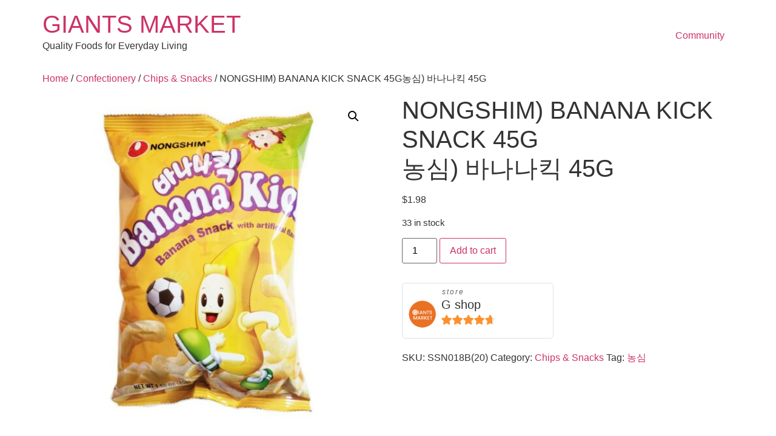

--- FILE ---
content_type: text/html; charset=UTF-8
request_url: https://giantsmarket.ca/product/nongshim-banana-kick-snack-45g/
body_size: 18985
content:
<!doctype html>
<html lang="en-CA">
<head>
	<meta charset="UTF-8">
	<meta name="viewport" content="width=device-width, initial-scale=1">
	<link rel="profile" href="https://gmpg.org/xfn/11">
	<title>NONGSHIM) BANANA KICK SNACK 45G농심) 바나나킥 45G &#8211; GIANTS MARKET</title>
<meta name='robots' content='max-image-preview:large' />

<!-- WordPress KBoard plugin 6.6 - https://www.cosmosfarm.com/products/kboard -->
<link rel="alternate" href="https://giantsmarket.ca/wp-content/plugins/kboard/rss.php" type="application/rss+xml" title="GIANTS MARKET &raquo; KBoard Integration feed">
<!-- WordPress KBoard plugin 6.6 - https://www.cosmosfarm.com/products/kboard -->

<link rel='dns-prefetch' href='//t1.daumcdn.net' />
<link rel="alternate" type="application/rss+xml" title="GIANTS MARKET &raquo; Feed" href="https://giantsmarket.ca/feed/" />
<link rel="alternate" type="application/rss+xml" title="GIANTS MARKET &raquo; Comments Feed" href="https://giantsmarket.ca/comments/feed/" />
<link rel="alternate" type="application/rss+xml" title="GIANTS MARKET &raquo; NONGSHIM) BANANA KICK SNACK 45G농심) 바나나킥 45G Comments Feed" href="https://giantsmarket.ca/product/nongshim-banana-kick-snack-45g/feed/" />
<link rel="alternate" title="oEmbed (JSON)" type="application/json+oembed" href="https://giantsmarket.ca/wp-json/oembed/1.0/embed?url=https%3A%2F%2Fgiantsmarket.ca%2Fproduct%2Fnongshim-banana-kick-snack-45g%2F" />
<link rel="alternate" title="oEmbed (XML)" type="text/xml+oembed" href="https://giantsmarket.ca/wp-json/oembed/1.0/embed?url=https%3A%2F%2Fgiantsmarket.ca%2Fproduct%2Fnongshim-banana-kick-snack-45g%2F&#038;format=xml" />
<style id='wp-img-auto-sizes-contain-inline-css'>
img:is([sizes=auto i],[sizes^="auto," i]){contain-intrinsic-size:3000px 1500px}
/*# sourceURL=wp-img-auto-sizes-contain-inline-css */
</style>
<link rel='stylesheet' id='sgr-css' href='https://giantsmarket.ca/wp-content/plugins/simple-google-recaptcha/sgr.css?ver=1757890113' media='all' />
<style id='wp-emoji-styles-inline-css'>

	img.wp-smiley, img.emoji {
		display: inline !important;
		border: none !important;
		box-shadow: none !important;
		height: 1em !important;
		width: 1em !important;
		margin: 0 0.07em !important;
		vertical-align: -0.1em !important;
		background: none !important;
		padding: 0 !important;
	}
/*# sourceURL=wp-emoji-styles-inline-css */
</style>
<style id='wp-block-library-inline-css'>
:root{--wp-block-synced-color:#7a00df;--wp-block-synced-color--rgb:122,0,223;--wp-bound-block-color:var(--wp-block-synced-color);--wp-editor-canvas-background:#ddd;--wp-admin-theme-color:#007cba;--wp-admin-theme-color--rgb:0,124,186;--wp-admin-theme-color-darker-10:#006ba1;--wp-admin-theme-color-darker-10--rgb:0,107,160.5;--wp-admin-theme-color-darker-20:#005a87;--wp-admin-theme-color-darker-20--rgb:0,90,135;--wp-admin-border-width-focus:2px}@media (min-resolution:192dpi){:root{--wp-admin-border-width-focus:1.5px}}.wp-element-button{cursor:pointer}:root .has-very-light-gray-background-color{background-color:#eee}:root .has-very-dark-gray-background-color{background-color:#313131}:root .has-very-light-gray-color{color:#eee}:root .has-very-dark-gray-color{color:#313131}:root .has-vivid-green-cyan-to-vivid-cyan-blue-gradient-background{background:linear-gradient(135deg,#00d084,#0693e3)}:root .has-purple-crush-gradient-background{background:linear-gradient(135deg,#34e2e4,#4721fb 50%,#ab1dfe)}:root .has-hazy-dawn-gradient-background{background:linear-gradient(135deg,#faaca8,#dad0ec)}:root .has-subdued-olive-gradient-background{background:linear-gradient(135deg,#fafae1,#67a671)}:root .has-atomic-cream-gradient-background{background:linear-gradient(135deg,#fdd79a,#004a59)}:root .has-nightshade-gradient-background{background:linear-gradient(135deg,#330968,#31cdcf)}:root .has-midnight-gradient-background{background:linear-gradient(135deg,#020381,#2874fc)}:root{--wp--preset--font-size--normal:16px;--wp--preset--font-size--huge:42px}.has-regular-font-size{font-size:1em}.has-larger-font-size{font-size:2.625em}.has-normal-font-size{font-size:var(--wp--preset--font-size--normal)}.has-huge-font-size{font-size:var(--wp--preset--font-size--huge)}.has-text-align-center{text-align:center}.has-text-align-left{text-align:left}.has-text-align-right{text-align:right}.has-fit-text{white-space:nowrap!important}#end-resizable-editor-section{display:none}.aligncenter{clear:both}.items-justified-left{justify-content:flex-start}.items-justified-center{justify-content:center}.items-justified-right{justify-content:flex-end}.items-justified-space-between{justify-content:space-between}.screen-reader-text{border:0;clip-path:inset(50%);height:1px;margin:-1px;overflow:hidden;padding:0;position:absolute;width:1px;word-wrap:normal!important}.screen-reader-text:focus{background-color:#ddd;clip-path:none;color:#444;display:block;font-size:1em;height:auto;left:5px;line-height:normal;padding:15px 23px 14px;text-decoration:none;top:5px;width:auto;z-index:100000}html :where(.has-border-color){border-style:solid}html :where([style*=border-top-color]){border-top-style:solid}html :where([style*=border-right-color]){border-right-style:solid}html :where([style*=border-bottom-color]){border-bottom-style:solid}html :where([style*=border-left-color]){border-left-style:solid}html :where([style*=border-width]){border-style:solid}html :where([style*=border-top-width]){border-top-style:solid}html :where([style*=border-right-width]){border-right-style:solid}html :where([style*=border-bottom-width]){border-bottom-style:solid}html :where([style*=border-left-width]){border-left-style:solid}html :where(img[class*=wp-image-]){height:auto;max-width:100%}:where(figure){margin:0 0 1em}html :where(.is-position-sticky){--wp-admin--admin-bar--position-offset:var(--wp-admin--admin-bar--height,0px)}@media screen and (max-width:600px){html :where(.is-position-sticky){--wp-admin--admin-bar--position-offset:0px}}

/*# sourceURL=wp-block-library-inline-css */
</style><style id='global-styles-inline-css'>
:root{--wp--preset--aspect-ratio--square: 1;--wp--preset--aspect-ratio--4-3: 4/3;--wp--preset--aspect-ratio--3-4: 3/4;--wp--preset--aspect-ratio--3-2: 3/2;--wp--preset--aspect-ratio--2-3: 2/3;--wp--preset--aspect-ratio--16-9: 16/9;--wp--preset--aspect-ratio--9-16: 9/16;--wp--preset--color--black: #000000;--wp--preset--color--cyan-bluish-gray: #abb8c3;--wp--preset--color--white: #ffffff;--wp--preset--color--pale-pink: #f78da7;--wp--preset--color--vivid-red: #cf2e2e;--wp--preset--color--luminous-vivid-orange: #ff6900;--wp--preset--color--luminous-vivid-amber: #fcb900;--wp--preset--color--light-green-cyan: #7bdcb5;--wp--preset--color--vivid-green-cyan: #00d084;--wp--preset--color--pale-cyan-blue: #8ed1fc;--wp--preset--color--vivid-cyan-blue: #0693e3;--wp--preset--color--vivid-purple: #9b51e0;--wp--preset--gradient--vivid-cyan-blue-to-vivid-purple: linear-gradient(135deg,rgb(6,147,227) 0%,rgb(155,81,224) 100%);--wp--preset--gradient--light-green-cyan-to-vivid-green-cyan: linear-gradient(135deg,rgb(122,220,180) 0%,rgb(0,208,130) 100%);--wp--preset--gradient--luminous-vivid-amber-to-luminous-vivid-orange: linear-gradient(135deg,rgb(252,185,0) 0%,rgb(255,105,0) 100%);--wp--preset--gradient--luminous-vivid-orange-to-vivid-red: linear-gradient(135deg,rgb(255,105,0) 0%,rgb(207,46,46) 100%);--wp--preset--gradient--very-light-gray-to-cyan-bluish-gray: linear-gradient(135deg,rgb(238,238,238) 0%,rgb(169,184,195) 100%);--wp--preset--gradient--cool-to-warm-spectrum: linear-gradient(135deg,rgb(74,234,220) 0%,rgb(151,120,209) 20%,rgb(207,42,186) 40%,rgb(238,44,130) 60%,rgb(251,105,98) 80%,rgb(254,248,76) 100%);--wp--preset--gradient--blush-light-purple: linear-gradient(135deg,rgb(255,206,236) 0%,rgb(152,150,240) 100%);--wp--preset--gradient--blush-bordeaux: linear-gradient(135deg,rgb(254,205,165) 0%,rgb(254,45,45) 50%,rgb(107,0,62) 100%);--wp--preset--gradient--luminous-dusk: linear-gradient(135deg,rgb(255,203,112) 0%,rgb(199,81,192) 50%,rgb(65,88,208) 100%);--wp--preset--gradient--pale-ocean: linear-gradient(135deg,rgb(255,245,203) 0%,rgb(182,227,212) 50%,rgb(51,167,181) 100%);--wp--preset--gradient--electric-grass: linear-gradient(135deg,rgb(202,248,128) 0%,rgb(113,206,126) 100%);--wp--preset--gradient--midnight: linear-gradient(135deg,rgb(2,3,129) 0%,rgb(40,116,252) 100%);--wp--preset--font-size--small: 13px;--wp--preset--font-size--medium: 20px;--wp--preset--font-size--large: 36px;--wp--preset--font-size--x-large: 42px;--wp--preset--spacing--20: 0.44rem;--wp--preset--spacing--30: 0.67rem;--wp--preset--spacing--40: 1rem;--wp--preset--spacing--50: 1.5rem;--wp--preset--spacing--60: 2.25rem;--wp--preset--spacing--70: 3.38rem;--wp--preset--spacing--80: 5.06rem;--wp--preset--shadow--natural: 6px 6px 9px rgba(0, 0, 0, 0.2);--wp--preset--shadow--deep: 12px 12px 50px rgba(0, 0, 0, 0.4);--wp--preset--shadow--sharp: 6px 6px 0px rgba(0, 0, 0, 0.2);--wp--preset--shadow--outlined: 6px 6px 0px -3px rgb(255, 255, 255), 6px 6px rgb(0, 0, 0);--wp--preset--shadow--crisp: 6px 6px 0px rgb(0, 0, 0);}:root { --wp--style--global--content-size: 800px;--wp--style--global--wide-size: 1200px; }:where(body) { margin: 0; }.wp-site-blocks > .alignleft { float: left; margin-right: 2em; }.wp-site-blocks > .alignright { float: right; margin-left: 2em; }.wp-site-blocks > .aligncenter { justify-content: center; margin-left: auto; margin-right: auto; }:where(.wp-site-blocks) > * { margin-block-start: 24px; margin-block-end: 0; }:where(.wp-site-blocks) > :first-child { margin-block-start: 0; }:where(.wp-site-blocks) > :last-child { margin-block-end: 0; }:root { --wp--style--block-gap: 24px; }:root :where(.is-layout-flow) > :first-child{margin-block-start: 0;}:root :where(.is-layout-flow) > :last-child{margin-block-end: 0;}:root :where(.is-layout-flow) > *{margin-block-start: 24px;margin-block-end: 0;}:root :where(.is-layout-constrained) > :first-child{margin-block-start: 0;}:root :where(.is-layout-constrained) > :last-child{margin-block-end: 0;}:root :where(.is-layout-constrained) > *{margin-block-start: 24px;margin-block-end: 0;}:root :where(.is-layout-flex){gap: 24px;}:root :where(.is-layout-grid){gap: 24px;}.is-layout-flow > .alignleft{float: left;margin-inline-start: 0;margin-inline-end: 2em;}.is-layout-flow > .alignright{float: right;margin-inline-start: 2em;margin-inline-end: 0;}.is-layout-flow > .aligncenter{margin-left: auto !important;margin-right: auto !important;}.is-layout-constrained > .alignleft{float: left;margin-inline-start: 0;margin-inline-end: 2em;}.is-layout-constrained > .alignright{float: right;margin-inline-start: 2em;margin-inline-end: 0;}.is-layout-constrained > .aligncenter{margin-left: auto !important;margin-right: auto !important;}.is-layout-constrained > :where(:not(.alignleft):not(.alignright):not(.alignfull)){max-width: var(--wp--style--global--content-size);margin-left: auto !important;margin-right: auto !important;}.is-layout-constrained > .alignwide{max-width: var(--wp--style--global--wide-size);}body .is-layout-flex{display: flex;}.is-layout-flex{flex-wrap: wrap;align-items: center;}.is-layout-flex > :is(*, div){margin: 0;}body .is-layout-grid{display: grid;}.is-layout-grid > :is(*, div){margin: 0;}body{padding-top: 0px;padding-right: 0px;padding-bottom: 0px;padding-left: 0px;}a:where(:not(.wp-element-button)){text-decoration: underline;}:root :where(.wp-element-button, .wp-block-button__link){background-color: #32373c;border-width: 0;color: #fff;font-family: inherit;font-size: inherit;font-style: inherit;font-weight: inherit;letter-spacing: inherit;line-height: inherit;padding-top: calc(0.667em + 2px);padding-right: calc(1.333em + 2px);padding-bottom: calc(0.667em + 2px);padding-left: calc(1.333em + 2px);text-decoration: none;text-transform: inherit;}.has-black-color{color: var(--wp--preset--color--black) !important;}.has-cyan-bluish-gray-color{color: var(--wp--preset--color--cyan-bluish-gray) !important;}.has-white-color{color: var(--wp--preset--color--white) !important;}.has-pale-pink-color{color: var(--wp--preset--color--pale-pink) !important;}.has-vivid-red-color{color: var(--wp--preset--color--vivid-red) !important;}.has-luminous-vivid-orange-color{color: var(--wp--preset--color--luminous-vivid-orange) !important;}.has-luminous-vivid-amber-color{color: var(--wp--preset--color--luminous-vivid-amber) !important;}.has-light-green-cyan-color{color: var(--wp--preset--color--light-green-cyan) !important;}.has-vivid-green-cyan-color{color: var(--wp--preset--color--vivid-green-cyan) !important;}.has-pale-cyan-blue-color{color: var(--wp--preset--color--pale-cyan-blue) !important;}.has-vivid-cyan-blue-color{color: var(--wp--preset--color--vivid-cyan-blue) !important;}.has-vivid-purple-color{color: var(--wp--preset--color--vivid-purple) !important;}.has-black-background-color{background-color: var(--wp--preset--color--black) !important;}.has-cyan-bluish-gray-background-color{background-color: var(--wp--preset--color--cyan-bluish-gray) !important;}.has-white-background-color{background-color: var(--wp--preset--color--white) !important;}.has-pale-pink-background-color{background-color: var(--wp--preset--color--pale-pink) !important;}.has-vivid-red-background-color{background-color: var(--wp--preset--color--vivid-red) !important;}.has-luminous-vivid-orange-background-color{background-color: var(--wp--preset--color--luminous-vivid-orange) !important;}.has-luminous-vivid-amber-background-color{background-color: var(--wp--preset--color--luminous-vivid-amber) !important;}.has-light-green-cyan-background-color{background-color: var(--wp--preset--color--light-green-cyan) !important;}.has-vivid-green-cyan-background-color{background-color: var(--wp--preset--color--vivid-green-cyan) !important;}.has-pale-cyan-blue-background-color{background-color: var(--wp--preset--color--pale-cyan-blue) !important;}.has-vivid-cyan-blue-background-color{background-color: var(--wp--preset--color--vivid-cyan-blue) !important;}.has-vivid-purple-background-color{background-color: var(--wp--preset--color--vivid-purple) !important;}.has-black-border-color{border-color: var(--wp--preset--color--black) !important;}.has-cyan-bluish-gray-border-color{border-color: var(--wp--preset--color--cyan-bluish-gray) !important;}.has-white-border-color{border-color: var(--wp--preset--color--white) !important;}.has-pale-pink-border-color{border-color: var(--wp--preset--color--pale-pink) !important;}.has-vivid-red-border-color{border-color: var(--wp--preset--color--vivid-red) !important;}.has-luminous-vivid-orange-border-color{border-color: var(--wp--preset--color--luminous-vivid-orange) !important;}.has-luminous-vivid-amber-border-color{border-color: var(--wp--preset--color--luminous-vivid-amber) !important;}.has-light-green-cyan-border-color{border-color: var(--wp--preset--color--light-green-cyan) !important;}.has-vivid-green-cyan-border-color{border-color: var(--wp--preset--color--vivid-green-cyan) !important;}.has-pale-cyan-blue-border-color{border-color: var(--wp--preset--color--pale-cyan-blue) !important;}.has-vivid-cyan-blue-border-color{border-color: var(--wp--preset--color--vivid-cyan-blue) !important;}.has-vivid-purple-border-color{border-color: var(--wp--preset--color--vivid-purple) !important;}.has-vivid-cyan-blue-to-vivid-purple-gradient-background{background: var(--wp--preset--gradient--vivid-cyan-blue-to-vivid-purple) !important;}.has-light-green-cyan-to-vivid-green-cyan-gradient-background{background: var(--wp--preset--gradient--light-green-cyan-to-vivid-green-cyan) !important;}.has-luminous-vivid-amber-to-luminous-vivid-orange-gradient-background{background: var(--wp--preset--gradient--luminous-vivid-amber-to-luminous-vivid-orange) !important;}.has-luminous-vivid-orange-to-vivid-red-gradient-background{background: var(--wp--preset--gradient--luminous-vivid-orange-to-vivid-red) !important;}.has-very-light-gray-to-cyan-bluish-gray-gradient-background{background: var(--wp--preset--gradient--very-light-gray-to-cyan-bluish-gray) !important;}.has-cool-to-warm-spectrum-gradient-background{background: var(--wp--preset--gradient--cool-to-warm-spectrum) !important;}.has-blush-light-purple-gradient-background{background: var(--wp--preset--gradient--blush-light-purple) !important;}.has-blush-bordeaux-gradient-background{background: var(--wp--preset--gradient--blush-bordeaux) !important;}.has-luminous-dusk-gradient-background{background: var(--wp--preset--gradient--luminous-dusk) !important;}.has-pale-ocean-gradient-background{background: var(--wp--preset--gradient--pale-ocean) !important;}.has-electric-grass-gradient-background{background: var(--wp--preset--gradient--electric-grass) !important;}.has-midnight-gradient-background{background: var(--wp--preset--gradient--midnight) !important;}.has-small-font-size{font-size: var(--wp--preset--font-size--small) !important;}.has-medium-font-size{font-size: var(--wp--preset--font-size--medium) !important;}.has-large-font-size{font-size: var(--wp--preset--font-size--large) !important;}.has-x-large-font-size{font-size: var(--wp--preset--font-size--x-large) !important;}
/*# sourceURL=global-styles-inline-css */
</style>

<link rel='stylesheet' id='cr-frontend-css-css' href='https://giantsmarket.ca/wp-content/plugins/customer-reviews-woocommerce/css/frontend.css?ver=5.96.0' media='all' />
<link rel='stylesheet' id='wapf-frontend-css-css' href='https://giantsmarket.ca/wp-content/plugins/advanced-product-fields-for-woocommerce/assets/css/frontend.min.css?ver=1.6.18' media='all' />
<link rel='stylesheet' id='wpcf7-stripe-css' href='https://giantsmarket.ca/wp-content/plugins/contact-form-7/modules/stripe/style.css?ver=6.1.4' media='all' />
<link rel='stylesheet' id='contact-form-7-css' href='https://giantsmarket.ca/wp-content/plugins/contact-form-7/includes/css/styles.css?ver=6.1.4' media='all' />
<link rel='stylesheet' id='wpa-css-css' href='https://giantsmarket.ca/wp-content/plugins/honeypot/includes/css/wpa.css?ver=2.3.04' media='all' />
<link rel='stylesheet' id='photoswipe-css' href='https://giantsmarket.ca/wp-content/plugins/woocommerce/assets/css/photoswipe/photoswipe.min.css?ver=10.4.3' media='all' />
<link rel='stylesheet' id='photoswipe-default-skin-css' href='https://giantsmarket.ca/wp-content/plugins/woocommerce/assets/css/photoswipe/default-skin/default-skin.min.css?ver=10.4.3' media='all' />
<link rel='stylesheet' id='woocommerce-layout-css' href='https://giantsmarket.ca/wp-content/plugins/woocommerce/assets/css/woocommerce-layout.css?ver=10.4.3' media='all' />
<link rel='stylesheet' id='woocommerce-smallscreen-css' href='https://giantsmarket.ca/wp-content/plugins/woocommerce/assets/css/woocommerce-smallscreen.css?ver=10.4.3' media='only screen and (max-width: 768px)' />
<link rel='stylesheet' id='woocommerce-general-css' href='https://giantsmarket.ca/wp-content/plugins/woocommerce/assets/css/woocommerce.css?ver=10.4.3' media='all' />
<style id='woocommerce-inline-inline-css'>
.woocommerce form .form-row .required { visibility: visible; }
/*# sourceURL=woocommerce-inline-inline-css */
</style>
<link rel='stylesheet' id='wt-smart-coupon-for-woo-css' href='https://giantsmarket.ca/wp-content/plugins/wt-smart-coupons-for-woocommerce/public/css/wt-smart-coupon-public.css?ver=2.2.6' media='all' />
<link rel='stylesheet' id='megamenu-css' href='https://giantsmarket.ca/wp-content/uploads/maxmegamenu/style.css?ver=41123d' media='all' />
<link rel='stylesheet' id='dashicons-css' href='https://giantsmarket.ca/wp-includes/css/dashicons.min.css?ver=6.9' media='all' />
<link rel='stylesheet' id='hello-elementor-css' href='https://giantsmarket.ca/wp-content/themes/hello-elementor/assets/css/reset.css?ver=3.4.5' media='all' />
<link rel='stylesheet' id='hello-elementor-theme-style-css' href='https://giantsmarket.ca/wp-content/themes/hello-elementor/assets/css/theme.css?ver=3.4.5' media='all' />
<link rel='stylesheet' id='hello-elementor-header-footer-css' href='https://giantsmarket.ca/wp-content/themes/hello-elementor/assets/css/header-footer.css?ver=3.4.5' media='all' />
<link rel='stylesheet' id='wp-members-css' href='https://giantsmarket.ca/wp-content/plugins/wp-members/assets/css/forms/generic-no-float.min.css?ver=3.5.5.1' media='all' />
<link rel='stylesheet' id='wcfm_core_css-css' href='https://giantsmarket.ca/wp-content/plugins/wc-frontend-manager/assets/css/min/wcfm-style-core.css?ver=6.7.24' media='all' />
<link rel='stylesheet' id='wcfmvm_custom_subscribe_button_css-css' href='https://giantsmarket.ca/wp-content/uploads/wcfm/wcfmvm-style-custom-subscribe-button-1649262844.css?ver=2.11.8' media='all' />
<link rel='stylesheet' id='jquery-ui-style-css' href='https://giantsmarket.ca/wp-content/plugins/woocommerce/assets/css/jquery-ui/jquery-ui.min.css?ver=10.4.3' media='all' />
<link rel='stylesheet' id='wcfm_fa_icon_css-css' href='https://giantsmarket.ca/wp-content/plugins/wc-frontend-manager/assets/fonts/font-awesome/css/wcfmicon.min.css?ver=6.7.24' media='all' />
<link rel='stylesheet' id='wcfmmp_product_css-css' href='https://giantsmarket.ca/wp-content/plugins/wc-multivendor-marketplace/assets/css/min/store/wcfmmp-style-product.css?ver=3.7.0' media='all' />
<link rel='stylesheet' id='kboard-comments-skin-default-css' href='https://giantsmarket.ca/wp-content/plugins/kboard-comments/skin/default/style.css?ver=5.5' media='all' />
<link rel='stylesheet' id='kboard-comments-skin-default_epharmacy-css' href='https://giantsmarket.ca/wp-content/plugins/kboard-comments/skin/default_epharmacy/style.css?ver=5.5' media='all' />
<link rel='stylesheet' id='kboard-editor-media-css' href='https://giantsmarket.ca/wp-content/plugins/kboard/template/css/editor_media.css?ver=6.6' media='all' />
<link rel='stylesheet' id='kboard-skin-default-css' href='https://giantsmarket.ca/wp-content/plugins/kboard/skin/default/style.css?ver=6.6' media='all' />
<link rel='stylesheet' id='kboard-skin-default_ephamarcy-css' href='https://giantsmarket.ca/wp-content/plugins/kboard/skin/default_ephamarcy/style.css?ver=6.6' media='all' />
<link rel='stylesheet' id='kboard-skin-default_ephamarcynewuser-css' href='https://giantsmarket.ca/wp-content/plugins/kboard/skin/default_ephamarcynewuser/style.css?ver=6.6' media='all' />
<link rel='stylesheet' id='kboard-skin-default_inQnA-css' href='https://giantsmarket.ca/wp-content/plugins/kboard/skin/default_inQnA/style.css?ver=6.6' media='all' />
<link rel='stylesheet' id='kboard-skin-default_qna-css' href='https://giantsmarket.ca/wp-content/plugins/kboard/skin/default_qna/style.css?ver=6.6' media='all' />
<link rel='stylesheet' id='kboard-skin-thumbnail_comunity-css' href='https://giantsmarket.ca/wp-content/plugins/kboard/skin/thumbnail_comunity/style.css?ver=6.6' media='all' />
<script id="sgr-js-extra">
var sgr = {"sgr_site_key":"6LcffvMhAAAAAOmuAGnZG3674VEKEnJJMdJ8BSbN"};
//# sourceURL=sgr-js-extra
</script>
<script src="https://giantsmarket.ca/wp-content/plugins/simple-google-recaptcha/sgr.js?ver=1757890113" id="sgr-js"></script>
<script src="https://giantsmarket.ca/wp-includes/js/jquery/jquery.min.js?ver=3.7.1" id="jquery-core-js"></script>
<script src="https://giantsmarket.ca/wp-includes/js/jquery/jquery-migrate.min.js?ver=3.4.1" id="jquery-migrate-js"></script>
<script src="https://giantsmarket.ca/wp-content/plugins/woocommerce/assets/js/jquery-blockui/jquery.blockUI.min.js?ver=2.7.0-wc.10.4.3" id="wc-jquery-blockui-js" defer data-wp-strategy="defer"></script>
<script id="wc-add-to-cart-js-extra">
var wc_add_to_cart_params = {"ajax_url":"/wp-admin/admin-ajax.php","wc_ajax_url":"/?wc-ajax=%%endpoint%%","i18n_view_cart":"View cart","cart_url":"https://giantsmarket.ca/cart/","is_cart":"","cart_redirect_after_add":"no"};
//# sourceURL=wc-add-to-cart-js-extra
</script>
<script src="https://giantsmarket.ca/wp-content/plugins/woocommerce/assets/js/frontend/add-to-cart.min.js?ver=10.4.3" id="wc-add-to-cart-js" defer data-wp-strategy="defer"></script>
<script src="https://giantsmarket.ca/wp-content/plugins/woocommerce/assets/js/zoom/jquery.zoom.min.js?ver=1.7.21-wc.10.4.3" id="wc-zoom-js" defer data-wp-strategy="defer"></script>
<script src="https://giantsmarket.ca/wp-content/plugins/woocommerce/assets/js/flexslider/jquery.flexslider.min.js?ver=2.7.2-wc.10.4.3" id="wc-flexslider-js" defer data-wp-strategy="defer"></script>
<script src="https://giantsmarket.ca/wp-content/plugins/woocommerce/assets/js/photoswipe/photoswipe.min.js?ver=4.1.1-wc.10.4.3" id="wc-photoswipe-js" defer data-wp-strategy="defer"></script>
<script src="https://giantsmarket.ca/wp-content/plugins/woocommerce/assets/js/photoswipe/photoswipe-ui-default.min.js?ver=4.1.1-wc.10.4.3" id="wc-photoswipe-ui-default-js" defer data-wp-strategy="defer"></script>
<script id="wc-single-product-js-extra">
var wc_single_product_params = {"i18n_required_rating_text":"Please select a rating","i18n_rating_options":["1 of 5 stars","2 of 5 stars","3 of 5 stars","4 of 5 stars","5 of 5 stars"],"i18n_product_gallery_trigger_text":"View full-screen image gallery","review_rating_required":"yes","flexslider":{"rtl":false,"animation":"slide","smoothHeight":true,"directionNav":false,"controlNav":"thumbnails","slideshow":false,"animationSpeed":500,"animationLoop":false,"allowOneSlide":false},"zoom_enabled":"1","zoom_options":[],"photoswipe_enabled":"1","photoswipe_options":{"shareEl":false,"closeOnScroll":false,"history":false,"hideAnimationDuration":0,"showAnimationDuration":0},"flexslider_enabled":"1"};
//# sourceURL=wc-single-product-js-extra
</script>
<script src="https://giantsmarket.ca/wp-content/plugins/woocommerce/assets/js/frontend/single-product.min.js?ver=10.4.3" id="wc-single-product-js" defer data-wp-strategy="defer"></script>
<script src="https://giantsmarket.ca/wp-content/plugins/woocommerce/assets/js/js-cookie/js.cookie.min.js?ver=2.1.4-wc.10.4.3" id="wc-js-cookie-js" defer data-wp-strategy="defer"></script>
<script id="woocommerce-js-extra">
var woocommerce_params = {"ajax_url":"/wp-admin/admin-ajax.php","wc_ajax_url":"/?wc-ajax=%%endpoint%%","i18n_password_show":"Show password","i18n_password_hide":"Hide password"};
//# sourceURL=woocommerce-js-extra
</script>
<script src="https://giantsmarket.ca/wp-content/plugins/woocommerce/assets/js/frontend/woocommerce.min.js?ver=10.4.3" id="woocommerce-js" defer data-wp-strategy="defer"></script>
<script id="wt-smart-coupon-for-woo-js-extra">
var WTSmartCouponOBJ = {"ajaxurl":"https://giantsmarket.ca/wp-admin/admin-ajax.php","wc_ajax_url":"https://giantsmarket.ca/?wc-ajax=","nonces":{"public":"1abaa4e16a","apply_coupon":"85cfa66844"},"labels":{"please_wait":"Please wait...","choose_variation":"Please choose a variation","error":"Error !!!"},"shipping_method":[],"payment_method":"","is_cart":""};
//# sourceURL=wt-smart-coupon-for-woo-js-extra
</script>
<script src="https://giantsmarket.ca/wp-content/plugins/wt-smart-coupons-for-woocommerce/public/js/wt-smart-coupon-public.js?ver=2.2.6" id="wt-smart-coupon-for-woo-js"></script>
<link rel="https://api.w.org/" href="https://giantsmarket.ca/wp-json/" /><link rel="alternate" title="JSON" type="application/json" href="https://giantsmarket.ca/wp-json/wp/v2/product/8779" /><link rel="EditURI" type="application/rsd+xml" title="RSD" href="https://giantsmarket.ca/xmlrpc.php?rsd" />
<meta name="generator" content="WordPress 6.9" />
<meta name="generator" content="WooCommerce 10.4.3" />
<link rel="canonical" href="https://giantsmarket.ca/product/nongshim-banana-kick-snack-45g/" />
<link rel='shortlink' href='https://giantsmarket.ca/?p=8779' />
	<noscript><style>.woocommerce-product-gallery{ opacity: 1 !important; }</style></noscript>
	<link rel="icon" href="https://giantsmarket.ca/wp-content/uploads/2024/01/cropped-KakaoTalk_20240119_095924509-32x32.png" sizes="32x32" />
<link rel="icon" href="https://giantsmarket.ca/wp-content/uploads/2024/01/cropped-KakaoTalk_20240119_095924509-192x192.png" sizes="192x192" />
<link rel="apple-touch-icon" href="https://giantsmarket.ca/wp-content/uploads/2024/01/cropped-KakaoTalk_20240119_095924509-180x180.png" />
<meta name="msapplication-TileImage" content="https://giantsmarket.ca/wp-content/uploads/2024/01/cropped-KakaoTalk_20240119_095924509-270x270.png" />
<link rel='stylesheet' id='wc-blocks-style-css' href='https://giantsmarket.ca/wp-content/plugins/woocommerce/assets/client/blocks/wc-blocks.css?ver=wc-10.4.3' media='all' />
<style type="text/css">#kboard-default-document .kboard-detail .detail-attr.detail-writer { display: none; }
#kboard-default-document .kboard-detail .detail-attr.detail-date { display: none; }
#kboard-default-document .kboard-detail .detail-attr.detail-view { display: none; }
#kboard-default-list .kboard-list table td.kboard-list-vote,
#kboard-default-list .kboard-list table td.kboard-list-view,
#kboard-default-list .kboard-list .kboard-mobile-contents .contents-separator.kboard-vote,
#kboard-default-list .kboard-list .kboard-mobile-contents .contents-separator.kboard-view,
#kboard-default-list .kboard-list .kboard-mobile-contents .contents-item.kboard-vote,
#kboard-default-list .kboard-list .kboard-mobile-contents .contents-item.kboard-view { display: none; }

.kboard-default-poweredby { display: none; }
.kboard-default-onlinemedicalservice-poweredby { display: none; }
.kboard-thumbnail-poweredby { display: none; }
.kboard-customer-poweredby { display: none; }

#kboard-thumbnail-list .kboard-list-vote { display: none; }

/* 버튼의 색상을 변경합니다. */
button.kboard-thumbnail-button-small,
a.kboard-thumbnail-button-small { color: white !important; background: #f16c20 !important; border-radius: 3px; }
/* 리스트 하단의 페이징 버튼의 색상을 변경합니다.*/
#kboard-thumbnail-list .kboard-pagination .kboard-pagination-pages li:hover a,
#kboard-thumbnail-list .kboard-pagination .kboard-pagination-pages li.active a { color: white !important; background: #f16c20 !important; border-radius: 3px; }

a.kboard-default-button-small, input.kboard-default-button-small, button.kboard-default-button-small { color: #6a6a6a !important; background: #f0f0f0 !important; border: 1px solid #cccccc; border-radius: 3px; }
#kboard-default-list .kboard-pagination .kboard-pagination-pages li:hover a, #kboard-default-list .kboard-pagination .kboard-pagination-pages li.active a { color: #6a6a6a; background-color: #f0f0f0; }

/* 공지사항 텍스트 색상 변경 */
#kboard-default-list .kboard-list-notice .kboard-list-title a { color: #0c1dc9 !important; }

/* zip code search field hide */
.kboard-row-postcode { display: none; }

/* kboard WP Search hide */
div.kboard-attr-search { display: none; }

/* kboard write - kboard-default-editor input */
#kboard-default-editor input[type=text] { width: 90%; }
#kboard-default-editor .kboard-attr-row .attr-name { width: 180px; }

/* sort select hide */
#kboard-default-list .kboard-list-header .kboard-sort select { display: none; }

/* list column width */
#kboard-default-list .kboard-list table td.kboard-list-detail { width: 15%; }
#kboard-default-list .kboard-list table td.kboard-list-status { width: 12%; }
#kboard-default-list .kboard-list table td.kboard-list-user { width: 15% !important; }
#kboard-default-list .kboard-list table td.kboard-list-date { width: 15%; }
#kboard-default-list .kboard-list table td.kboard-list-uid { width: 5%; }

/* comments sort select hide */
.kboard-comments-default .comments-sort select { display: none; }

/* list down - search form hide */
form#kboard-search-form-7 { display: none; }
form#kboard-search-form-8 { display: none; }</style><style type="text/css">/** Mega Menu CSS: fs **/</style>
</head>
<body class="wp-singular product-template-default single single-product postid-8779 wp-embed-responsive wp-theme-hello-elementor theme-hello-elementor woocommerce woocommerce-page woocommerce-no-js hello-elementor-default wcfm-theme-hello-elementor">


<a class="skip-link screen-reader-text" href="#content">Skip to content</a>


<header id="site-header" class="site-header">

	<div class="site-branding">
					<div class="site-title">
				<a href="https://giantsmarket.ca/" title="Home" rel="home">
					GIANTS MARKET				</a>
			</div>
						<p class="site-description">
				Quality Foods for Everyday Living			</p>
						</div>

			<nav class="site-navigation" aria-label="Main menu">
			<ul id="menu-top-bar" class="menu"><li id="menu-item-50256" class="menu-item menu-item-type-post_type menu-item-object-page menu-item-50256"><a href="https://giantsmarket.ca/community/">Community</a></li>
</ul>		</nav>
	</header>

	<div id="primary" class="content-area"><main id="main" class="site-main" role="main"><nav class="woocommerce-breadcrumb" aria-label="Breadcrumb"><a href="https://giantsmarket.ca">Home</a>&nbsp;&#47;&nbsp;<a href="https://giantsmarket.ca/product-category/confectionery/">Confectionery</a>&nbsp;&#47;&nbsp;<a href="https://giantsmarket.ca/product-category/confectionery/chips-snacks/">Chips &amp; Snacks</a>&nbsp;&#47;&nbsp;NONGSHIM) BANANA KICK SNACK 45G농심) 바나나킥 45G</nav>
					
			<div class="woocommerce-notices-wrapper"></div><div id="product-8779" class="product type-product post-8779 status-publish first instock product_cat-chips-snacks product_tag-645 has-post-thumbnail taxable shipping-taxable purchasable product-type-simple">

	<div class="woocommerce-product-gallery woocommerce-product-gallery--with-images woocommerce-product-gallery--columns-4 images" data-columns="4" style="opacity: 0; transition: opacity .25s ease-in-out;">
	<div class="woocommerce-product-gallery__wrapper">
		<div data-thumb="https://giantsmarket.ca/wp-content/uploads/2022/03/바나나킥-100x100.jpg" data-thumb-alt="NONGSHIM) BANANA KICK SNACK 45G&lt;br&gt;농심) 바나나킥 45G" data-thumb-srcset="https://giantsmarket.ca/wp-content/uploads/2022/03/바나나킥-100x100.jpg 100w, https://giantsmarket.ca/wp-content/uploads/2022/03/바나나킥-510x510.jpg 510w, https://giantsmarket.ca/wp-content/uploads/2022/03/바나나킥-400x400.jpg 400w, https://giantsmarket.ca/wp-content/uploads/2022/03/바나나킥-800x800.jpg 800w, https://giantsmarket.ca/wp-content/uploads/2022/03/바나나킥-280x280.jpg 280w, https://giantsmarket.ca/wp-content/uploads/2022/03/바나나킥-768x768.jpg 768w, https://giantsmarket.ca/wp-content/uploads/2022/03/바나나킥.jpg 1024w"  data-thumb-sizes="(max-width: 100px) 100vw, 100px" class="woocommerce-product-gallery__image"><a href="https://giantsmarket.ca/wp-content/uploads/2022/03/바나나킥.jpg"><img width="510" height="510" src="https://giantsmarket.ca/wp-content/uploads/2022/03/바나나킥-510x510.jpg" class="wp-post-image" alt="NONGSHIM) BANANA KICK SNACK 45G&lt;br&gt;농심) 바나나킥 45G" data-caption="" data-src="https://giantsmarket.ca/wp-content/uploads/2022/03/바나나킥.jpg" data-large_image="https://giantsmarket.ca/wp-content/uploads/2022/03/바나나킥.jpg" data-large_image_width="1024" data-large_image_height="1024" decoding="async" fetchpriority="high" srcset="https://giantsmarket.ca/wp-content/uploads/2022/03/바나나킥-510x510.jpg 510w, https://giantsmarket.ca/wp-content/uploads/2022/03/바나나킥-100x100.jpg 100w, https://giantsmarket.ca/wp-content/uploads/2022/03/바나나킥-400x400.jpg 400w, https://giantsmarket.ca/wp-content/uploads/2022/03/바나나킥-800x800.jpg 800w, https://giantsmarket.ca/wp-content/uploads/2022/03/바나나킥-280x280.jpg 280w, https://giantsmarket.ca/wp-content/uploads/2022/03/바나나킥-768x768.jpg 768w, https://giantsmarket.ca/wp-content/uploads/2022/03/바나나킥.jpg 1024w" sizes="(max-width: 510px) 100vw, 510px" /></a></div>	</div>
</div>

	<div class="summary entry-summary">
		<h1 class="product_title entry-title">NONGSHIM) BANANA KICK SNACK 45G<br>농심) 바나나킥 45G</h1><p class="price"><span class="woocommerce-Price-amount amount"><bdi><span class="woocommerce-Price-currencySymbol">&#36;</span>1.98</bdi></span></p>
<p class="stock in-stock">33 in stock</p>

	
	<form class="cart" action="https://giantsmarket.ca/product/nongshim-banana-kick-snack-45g/" method="post" enctype='multipart/form-data'>
		
		<div class="quantity">
		<label class="screen-reader-text" for="quantity_6970c18d4ed77">NONGSHIM) BANANA KICK SNACK 45G농심) 바나나킥 45G quantity</label>
	<input
		type="number"
				id="quantity_6970c18d4ed77"
		class="input-text qty text"
		name="quantity"
		value="1"
		aria-label="Product quantity"
				min="1"
					max="33"
							step="1"
			placeholder=""
			inputmode="numeric"
			autocomplete="off"
			/>
	</div>

		<button type="submit" name="add-to-cart" value="8779" class="single_add_to_cart_button button alt">Add to cart</button>

			</form>

	
<div class="product_meta">

	
<div class="wcfm-clearfix"></div>
<div class="wcfmmp_sold_by_container_advanced">
  
	
  <div class="wcfmmp_sold_by_label">
		Store		
			</div>
			
  <div class="wcfmmp_sold_by_container_left">
        	<img src="https://giantsmarket.ca/wp-content/uploads/2024/02/gshop-vendor-logo.png" />
      </div>
  <div class="wcfmmp_sold_by_container_right">
				
		<div class="wcfmmp_sold_by_wrapper">
			<div class="wcfmmp_sold_by_store"><a class="wcfm_dashboard_item_title" target="_blank" href="https://giantsmarket.ca/store/g-shop">G shop</a></div> 
		</div>
		
					<div style="" class="wcfmmp-store-rating" title="Rated 4.46 out of 5">
				<span style="width: 88.2%">
					<strong class="rating">4.46</strong> out of 5				</span>
							</div>
				
			</div>
	
		
</div>
<div class="wcfm-clearfix"></div>
	
		<span class="sku_wrapper">SKU: <span class="sku">SSN018B(20)</span></span>

	
	<span class="posted_in">Category: <a href="https://giantsmarket.ca/product-category/confectionery/chips-snacks/" rel="tag">Chips &amp; Snacks</a></span>
	<span class="tagged_as">Tag: <a href="https://giantsmarket.ca/product-tag/%eb%86%8d%ec%8b%ac/" rel="tag">농심</a></span>
	
</div>
	</div>

	
	<div class="woocommerce-tabs wc-tabs-wrapper">
		<ul class="tabs wc-tabs" role="tablist">
							<li role="presentation" class="description_tab" id="tab-title-description">
					<a href="#tab-description" role="tab" aria-controls="tab-description">
						Description					</a>
				</li>
							<li role="presentation" class="reviews_tab" id="tab-title-reviews">
					<a href="#tab-reviews" role="tab" aria-controls="tab-reviews">
						Reviews (0)					</a>
				</li>
							<li role="presentation" class="wcfm_policies_tab_tab" id="tab-title-wcfm_policies_tab">
					<a href="#tab-wcfm_policies_tab" role="tab" aria-controls="tab-wcfm_policies_tab">
						Store Policies					</a>
				</li>
					</ul>
					<div class="woocommerce-Tabs-panel woocommerce-Tabs-panel--description panel entry-content wc-tab" id="tab-description" role="tabpanel" aria-labelledby="tab-title-description">
				
	<h2>Description</h2>

<p>STORAGE : DRY</p>
<p>ORIGIN : KOREA</p>
<p>BRAND : NONGSHIM<br />
[block id=&#8221;recently-related-products&#8221;]</p>
			</div>
					<div class="woocommerce-Tabs-panel woocommerce-Tabs-panel--reviews panel entry-content wc-tab" id="tab-reviews" role="tabpanel" aria-labelledby="tab-title-reviews">
				<div id="reviews" class="woocommerce-Reviews">
	<div id="comments">
		<h2 class="woocommerce-Reviews-title">
			Reviews		</h2>

					<p class="woocommerce-noreviews">There are no reviews yet</p>
			</div>

			<p class="woocommerce-verification-required">Only logged in customers who have purchased this product may leave a review.</p>
	
	<div class="clear"></div>
</div>
			</div>
					<div class="woocommerce-Tabs-panel woocommerce-Tabs-panel--wcfm_policies_tab panel entry-content wc-tab" id="tab-wcfm_policies_tab" role="tabpanel" aria-labelledby="tab-title-wcfm_policies_tab">
						<div class="wcfm-product-policies">
		  		  
						  <div class="wcfm-shipping-policies">
					<h2 class="wcfm_policies_heading">Shipping Policy</h2>
					<div class="wcfm_policies_description" ><p>We ship your order the next day afternoon.<br></p><p>We deliver to the Greater Vancouver area every day from Monday to Saturday.</p><p>Items ordered on a statutory holiday will be delivered the next business day.</p></div>
			  </div>
						  <div class="wcfm-refund-policies">
					<h2 class="wcfm_policies_heading">Refund Policy</h2>
					<div class="wcfm_policies_description" ><h3>Overview</h3><p>Our refund and returns policy lasts within 24 hours. If within 24 hours have passed since your purchase, we can’t offer you a full refund or exchange.</p><p>If you want to return, please bring it back within 24 hours to our store at Langley.</p><p>The price and products may different between On- line market and Lotte Giants Market at Langley.</p><p>To be eligible for a return, your item must be unused and in the same condition that you received it. It must also be in the original packaging.</p><p>Several types of goods are exempt from being returned. Perishable goods such as food cannot be returned. We also do not accept products that are intimate or sanitary goods, hazardous materials, or flammable liquids or gases.</p><p>To complete your return, we require a receipt or proof of purchase.</p><p>Please do not send your purchase back to the manufacturer.</p><h2>Refunds</h2><p>Once your return is received and inspected, we will send you an email to notify you that we have received your returned item. We will also notify you of the approval or rejection of your refund.</p><p>If you are approved, then your refund will be processed, and a credit will automatically be applied to your credit card or original method of payment, within a certain amount of days.</p><p><b>Late or missing refunds</b></p><p>If you haven’t received a refund yet, first check your bank account again.</p><p>Then contact your credit card company, it may take some time before your refund is officially posted.</p><p>Next contact your bank. There is often some processing time before a refund is posted.</p><p>If you’ve done all of this and you still have not received your refund yet, please contact us at <a href="mailto:order.giantsmarket@gmail.com" data-mce-href="mailto:order.giantsmarket@gmail.com">order.giantsmarket@gmail.com</a>.</p><p><b>Sale items</b></p><p>Only regular priced items may be refunded. Sale items cannot be refunded.</p></div>
			  </div>
						  <div class="wcfm-cancellation-policies">
					<h2 class="wcfm_policies_heading">Cancellation / Return / Exchange Policy</h2>
					<div class="wcfm_policies_description" ><h2>Exchanges</h2><p>We only replace items if they are defective or damaged. If you need to exchange it for the same item, send us an email at <a href="mailto:order.giantsmarket@gmail.com" data-mce-href="mailto:order.giantsmarket@gmail.com">order.giantsmarket@gmail.com</a> and send your item to: Lotte Giants Market at Langley.</p><h2>Shipping returns</h2><p>To return your product, you should mail your product to: Lotte Giants Market at Langley.</p><p>You will be responsible for paying for your own shipping costs for returning your item. Shipping costs are non-refundable. If you receive a refund, the cost of return shipping will be deducted from your refund.</p><p>Depending on where you live, the time it may take for your exchanged product to reach you may vary.</p><p>If you are returning more expensive items, you may consider using a trackable shipping service or purchasing shipping insurance. We don’t guarantee that we will receive your returned item.</p><p>If you want to return, please bring it back within 2days to our store at Langley.</p><p>Exceptions : Fresh &amp; Frozen items</p></div>
			  </div>
						
					</div>
					</div>
		
			</div>


	<section class="related products">

					<h2>Related products</h2>
				<ul class="products columns-4">

			
					<li class="product type-product post-8263 status-publish first instock product_cat-instant product_tag-645 has-post-thumbnail purchasable product-type-simple">
	<a href="https://giantsmarket.ca/product/ns-neoguri-mild-ramen-120gx4/" class="woocommerce-LoopProduct-link woocommerce-loop-product__link"><img width="247" height="296" src="https://giantsmarket.ca/wp-content/uploads/2022/03/NS-NEOGURI-MILD-RAMEN-120GX4-247x296.jpg" class="attachment-woocommerce_thumbnail size-woocommerce_thumbnail" alt="NS) NEOGURI, MILD RAMEN 120GX4&lt;Br&gt;농심) 너구리 순한맛 멀티 120GX4" decoding="async" loading="lazy" /><h2 class="woocommerce-loop-product__title">NS) NEOGURI, MILD RAMEN 120GX4<Br>농심) 너구리 순한맛 멀티 120GX4</h2>
	<span class="price"><span class="woocommerce-Price-amount amount"><bdi><span class="woocommerce-Price-currencySymbol">&#36;</span>7.98</bdi></span></span>
</a><a href="/product/nongshim-banana-kick-snack-45g/?add-to-cart=8263" aria-describedby="woocommerce_loop_add_to_cart_link_describedby_8263" data-quantity="1" class="button product_type_simple add_to_cart_button ajax_add_to_cart" data-product_id="8263" data-product_sku="NRN317(120G/8)" aria-label="Add to cart: &ldquo;NS) NEOGURI, MILD RAMEN 120GX4농심) 너구리 순한맛 멀티 120GX4&rdquo;" rel="nofollow" data-success_message="&ldquo;NS) NEOGURI, MILD RAMEN 120GX4&lt;Br&gt;농심) 너구리 순한맛 멀티 120GX4&rdquo; has been added to your cart" role="button">Add to cart</a>	<span id="woocommerce_loop_add_to_cart_link_describedby_8263" class="screen-reader-text">
			</span>
<div class="wcfmmp_sold_by_container"><div class="wcfm-clearfix"></div><div class="wcfmmp_sold_by_wrapper"><span class="wcfmmp_sold_by_label">Store:&nbsp;</span><img class="wcfmmp_sold_by_logo" src="https://giantsmarket.ca/wp-content/uploads/2024/02/gshop-vendor-logo.png" />&nbsp;<a class="wcfm_dashboard_item_title" target="_blank" href="https://giantsmarket.ca/store/g-shop">G shop</a></div><div class="wcfm-clearfix"></div>			<div style="" class="wcfmmp-store-rating" title="Rated 4.46 out of 5">
				<span style="width: 88.2%">
					<strong class="rating">4.46</strong> out of 5				</span>
							</div>
		<div class="wcfm-clearfix"></div><div class="wcfm-clearfix"></div></div></li>

			
					<li class="product type-product post-8276 status-publish instock product_cat-instant product_tag-645 has-post-thumbnail purchasable product-type-simple">
	<a href="https://giantsmarket.ca/product/ns-shin-ramen-black-4pk/" class="woocommerce-LoopProduct-link woocommerce-loop-product__link"><img width="247" height="296" src="https://giantsmarket.ca/wp-content/uploads/2022/03/신라면블랙-300x300-1-247x296.jpg" class="attachment-woocommerce_thumbnail size-woocommerce_thumbnail" alt="NS) SHIN RAMEN BLACK 4PK&lt;BR&gt;농심) 신라면블랙 멀티 4개입" decoding="async" loading="lazy" /><h2 class="woocommerce-loop-product__title">NS) SHIN RAMEN BLACK 4PK<BR>농심) 신라면블랙 멀티 4개입</h2>
	<span class="price"><span class="woocommerce-Price-amount amount"><bdi><span class="woocommerce-Price-currencySymbol">&#36;</span>12.98</bdi></span></span>
</a><a href="/product/nongshim-banana-kick-snack-45g/?add-to-cart=8276" aria-describedby="woocommerce_loop_add_to_cart_link_describedby_8276" data-quantity="1" class="button product_type_simple add_to_cart_button ajax_add_to_cart" data-product_id="8276" data-product_sku="NRN025A(4)" aria-label="Add to cart: &ldquo;NS) SHIN RAMEN BLACK 4PK농심) 신라면블랙 멀티 4개입&rdquo;" rel="nofollow" data-success_message="&ldquo;NS) SHIN RAMEN BLACK 4PK&lt;BR&gt;농심) 신라면블랙 멀티 4개입&rdquo; has been added to your cart" role="button">Add to cart</a>	<span id="woocommerce_loop_add_to_cart_link_describedby_8276" class="screen-reader-text">
			</span>
<div class="wcfmmp_sold_by_container"><div class="wcfm-clearfix"></div><div class="wcfmmp_sold_by_wrapper"><span class="wcfmmp_sold_by_label">Store:&nbsp;</span><img class="wcfmmp_sold_by_logo" src="https://giantsmarket.ca/wp-content/uploads/2024/02/gshop-vendor-logo.png" />&nbsp;<a class="wcfm_dashboard_item_title" target="_blank" href="https://giantsmarket.ca/store/g-shop">G shop</a></div><div class="wcfm-clearfix"></div>			<div style="" class="wcfmmp-store-rating" title="Rated 4.46 out of 5">
				<span style="width: 88.2%">
					<strong class="rating">4.46</strong> out of 5				</span>
							</div>
		<div class="wcfm-clearfix"></div><div class="wcfm-clearfix"></div></div></li>

			
					<li class="product type-product post-8783 status-publish instock product_cat-chips-snacks product_tag-645 has-post-thumbnail taxable shipping-taxable purchasable product-type-simple">
	<a href="https://giantsmarket.ca/product/shrimp-chip-45g/" class="woocommerce-LoopProduct-link woocommerce-loop-product__link"><img width="247" height="296" src="https://giantsmarket.ca/wp-content/uploads/2022/03/알새우칩45G-247x296.jpg" class="attachment-woocommerce_thumbnail size-woocommerce_thumbnail" alt="SHRIMP CHIP 45G&lt;br&gt;농심) 알새우칩 45G" decoding="async" loading="lazy" /><h2 class="woocommerce-loop-product__title">SHRIMP CHIP 45G<br>농심) 알새우칩 45G</h2>
	<span class="price"><span class="woocommerce-Price-amount amount"><bdi><span class="woocommerce-Price-currencySymbol">&#36;</span>1.98</bdi></span></span>
</a><a href="/product/nongshim-banana-kick-snack-45g/?add-to-cart=8783" aria-describedby="woocommerce_loop_add_to_cart_link_describedby_8783" data-quantity="1" class="button product_type_simple add_to_cart_button ajax_add_to_cart" data-product_id="8783" data-product_sku="SSN024A(45G/20)" aria-label="Add to cart: &ldquo;SHRIMP CHIP 45G농심) 알새우칩 45G&rdquo;" rel="nofollow" data-success_message="&ldquo;SHRIMP CHIP 45G&lt;br&gt;농심) 알새우칩 45G&rdquo; has been added to your cart" role="button">Add to cart</a>	<span id="woocommerce_loop_add_to_cart_link_describedby_8783" class="screen-reader-text">
			</span>
<div class="wcfmmp_sold_by_container"><div class="wcfm-clearfix"></div><div class="wcfmmp_sold_by_wrapper"><span class="wcfmmp_sold_by_label">Store:&nbsp;</span><img class="wcfmmp_sold_by_logo" src="https://giantsmarket.ca/wp-content/uploads/2024/02/gshop-vendor-logo.png" />&nbsp;<a class="wcfm_dashboard_item_title" target="_blank" href="https://giantsmarket.ca/store/g-shop">G shop</a></div><div class="wcfm-clearfix"></div>			<div style="" class="wcfmmp-store-rating" title="Rated 4.46 out of 5">
				<span style="width: 88.2%">
					<strong class="rating">4.46</strong> out of 5				</span>
							</div>
		<div class="wcfm-clearfix"></div><div class="wcfm-clearfix"></div></div></li>

			
					<li class="product type-product post-8778 status-publish last instock product_cat-chips-snacks product_tag-645 has-post-thumbnail taxable shipping-taxable purchasable product-type-simple">
	<a href="https://giantsmarket.ca/product/nongshim-shrimp-snack-hots-75g/" class="woocommerce-LoopProduct-link woocommerce-loop-product__link"><img width="247" height="296" src="https://giantsmarket.ca/wp-content/uploads/2022/03/매운새우깡-247x296.jpg" class="attachment-woocommerce_thumbnail size-woocommerce_thumbnail" alt="NONGSHIM SHRIMP SNACK HOT(S) 75G&lt;br&gt;농심) 매운 새우깡 75G" decoding="async" loading="lazy" /><h2 class="woocommerce-loop-product__title">NONGSHIM SHRIMP SNACK HOT(S) 75G<br>농심) 매운 새우깡 75G</h2>
	<span class="price"><span class="woocommerce-Price-amount amount"><bdi><span class="woocommerce-Price-currencySymbol">&#36;</span>1.88</bdi></span></span>
</a><a href="/product/nongshim-banana-kick-snack-45g/?add-to-cart=8778" aria-describedby="woocommerce_loop_add_to_cart_link_describedby_8778" data-quantity="1" class="button product_type_simple add_to_cart_button ajax_add_to_cart" data-product_id="8778" data-product_sku="SSN016B(20)" aria-label="Add to cart: &ldquo;NONGSHIM SHRIMP SNACK HOT(S) 75G농심) 매운 새우깡 75G&rdquo;" rel="nofollow" data-success_message="&ldquo;NONGSHIM SHRIMP SNACK HOT(S) 75G&lt;br&gt;농심) 매운 새우깡 75G&rdquo; has been added to your cart" role="button">Add to cart</a>	<span id="woocommerce_loop_add_to_cart_link_describedby_8778" class="screen-reader-text">
			</span>
<div class="wcfmmp_sold_by_container"><div class="wcfm-clearfix"></div><div class="wcfmmp_sold_by_wrapper"><span class="wcfmmp_sold_by_label">Store:&nbsp;</span><img class="wcfmmp_sold_by_logo" src="https://giantsmarket.ca/wp-content/uploads/2024/02/gshop-vendor-logo.png" />&nbsp;<a class="wcfm_dashboard_item_title" target="_blank" href="https://giantsmarket.ca/store/g-shop">G shop</a></div><div class="wcfm-clearfix"></div>			<div style="" class="wcfmmp-store-rating" title="Rated 4.46 out of 5">
				<span style="width: 88.2%">
					<strong class="rating">4.46</strong> out of 5				</span>
							</div>
		<div class="wcfm-clearfix"></div><div class="wcfm-clearfix"></div></div></li>

			
		</ul>

	</section>
	</div>


		
	</main></div>
	
<footer id="site-footer" class="site-footer">
			<nav class="site-navigation" aria-label="Footer menu">
			<ul id="menu-side-by-categories-main" class="menu"><li id="menu-item-48579" class="menu-item menu-item-type-post_type menu-item-object-page menu-item-48579"><a href="https://giantsmarket.ca/7days-market/">365 Sale</a></li>
<li id="menu-item-48568" class="menu-item menu-item-type-post_type menu-item-object-page menu-item-48568"><a href="https://giantsmarket.ca/frequently-bought/">Frequently Bought</a></li>
<li id="menu-item-68389" class="menu-item menu-item-type-post_type menu-item-object-page menu-item-68389"><a href="https://giantsmarket.ca/k-beauty/">k-beauty</a></li>
<li id="menu-item-48577" class="menu-item menu-item-type-post_type menu-item-object-page menu-item-48577"><a href="https://giantsmarket.ca/top-k_food/">K foods</a></li>
<li id="menu-item-73072" class="menu-item menu-item-type-post_type menu-item-object-page menu-item-73072"><a href="https://giantsmarket.ca/wholesale-club/">Wholesale Club</a></li>
<li id="menu-item-62853" class="menu-item menu-item-type-post_type menu-item-object-page menu-item-has-children menu-item-62853"><a href="https://giantsmarket.ca/community/">Community</a>
<ul class="sub-menu">
	<li id="menu-item-71280" class="menu-item menu-item-type-post_type menu-item-object-page menu-item-71280"><a href="https://giantsmarket.ca/community/">Community</a></li>
	<li id="menu-item-74482" class="menu-item menu-item-type-post_type menu-item-object-page menu-item-74482"><a href="https://giantsmarket.ca/events/">Events</a></li>
	<li id="menu-item-48884" class="menu-item menu-item-type-post_type menu-item-object-page menu-item-48884"><a href="https://giantsmarket.ca/qna/">QnA</a></li>
</ul>
</li>
</ul>		</nav>
	</footer>

<script type="speculationrules">
{"prefetch":[{"source":"document","where":{"and":[{"href_matches":"/*"},{"not":{"href_matches":["/wp-*.php","/wp-admin/*","/wp-content/uploads/*","/wp-content/*","/wp-content/plugins/*","/wp-content/themes/hello-elementor/*","/*\\?(.+)"]}},{"not":{"selector_matches":"a[rel~=\"nofollow\"]"}},{"not":{"selector_matches":".no-prefetch, .no-prefetch a"}}]},"eagerness":"conservative"}]}
</script>
<script type="application/ld+json">{"@context":"https://schema.org/","@graph":[{"@context":"https://schema.org/","@type":"BreadcrumbList","itemListElement":[{"@type":"ListItem","position":1,"item":{"name":"Home","@id":"https://giantsmarket.ca"}},{"@type":"ListItem","position":2,"item":{"name":"Confectionery","@id":"https://giantsmarket.ca/product-category/confectionery/"}},{"@type":"ListItem","position":3,"item":{"name":"Chips &amp;amp; Snacks","@id":"https://giantsmarket.ca/product-category/confectionery/chips-snacks/"}},{"@type":"ListItem","position":4,"item":{"name":"NONGSHIM) BANANA KICK SNACK 45G\ub18d\uc2ec) \ubc14\ub098\ub098\ud0a5 45G","@id":"https://giantsmarket.ca/product/nongshim-banana-kick-snack-45g/"}}]},{"@context":"https://schema.org/","@type":"Product","@id":"https://giantsmarket.ca/product/nongshim-banana-kick-snack-45g/#product","name":"NONGSHIM) BANANA KICK SNACK 45G\u003Cbr\u003E\ub18d\uc2ec) \ubc14\ub098\ub098\ud0a5 45G","url":"https://giantsmarket.ca/product/nongshim-banana-kick-snack-45g/","description":"STORAGE : DRY\r\n\r\nORIGIN : KOREA\r\n\r\nBRAND : NONGSHIM\r\n[block id=\"recently-related-products\"]","image":"https://giantsmarket.ca/wp-content/uploads/2022/03/\ubc14\ub098\ub098\ud0a5.jpg","sku":"SSN018B(20)","offers":[{"@type":"Offer","priceSpecification":[{"@type":"UnitPriceSpecification","price":"1.98","priceCurrency":"CAD","valueAddedTaxIncluded":false,"validThrough":"2027-12-31"}],"priceValidUntil":"2027-12-31","availability":"https://schema.org/InStock","url":"https://giantsmarket.ca/product/nongshim-banana-kick-snack-45g/","seller":{"@type":"Organization","name":"GIANTS MARKET","url":"https://giantsmarket.ca"}}]}]}</script>
<div id="photoswipe-fullscreen-dialog" class="pswp" tabindex="-1" role="dialog" aria-modal="true" aria-hidden="true" aria-label="Full screen image">
	<div class="pswp__bg"></div>
	<div class="pswp__scroll-wrap">
		<div class="pswp__container">
			<div class="pswp__item"></div>
			<div class="pswp__item"></div>
			<div class="pswp__item"></div>
		</div>
		<div class="pswp__ui pswp__ui--hidden">
			<div class="pswp__top-bar">
				<div class="pswp__counter"></div>
				<button class="pswp__button pswp__button--zoom" aria-label="Zoom in/out"></button>
				<button class="pswp__button pswp__button--fs" aria-label="Toggle fullscreen"></button>
				<button class="pswp__button pswp__button--share" aria-label="Share"></button>
				<button class="pswp__button pswp__button--close" aria-label="Close (Esc)"></button>
				<div class="pswp__preloader">
					<div class="pswp__preloader__icn">
						<div class="pswp__preloader__cut">
							<div class="pswp__preloader__donut"></div>
						</div>
					</div>
				</div>
			</div>
			<div class="pswp__share-modal pswp__share-modal--hidden pswp__single-tap">
				<div class="pswp__share-tooltip"></div>
			</div>
			<button class="pswp__button pswp__button--arrow--left" aria-label="Previous (arrow left)"></button>
			<button class="pswp__button pswp__button--arrow--right" aria-label="Next (arrow right)"></button>
			<div class="pswp__caption">
				<div class="pswp__caption__center"></div>
			</div>
		</div>
	</div>
</div>
	<script>
		(function () {
			var c = document.body.className;
			c = c.replace(/woocommerce-no-js/, 'woocommerce-js');
			document.body.className = c;
		})();
	</script>
	<script id="cr-frontend-js-js-extra">
var cr_ajax_object = {"ajax_url":"https://giantsmarket.ca/wp-admin/admin-ajax.php"};
var cr_ajax_object = {"ajax_url":"https://giantsmarket.ca/wp-admin/admin-ajax.php","ivole_recaptcha":"0","disable_lightbox":"0","cr_upload_initial":"Upload up to 5 images or videos","cr_upload_error_file_type":"Error: accepted file types are PNG, JPG, JPEG, GIF, MP4, MPEG, OGG, WEBM, MOV, AVI","cr_upload_error_too_many":"Error: You tried to upload too many files. The maximum number of files that can be uploaded is 5.","cr_upload_error_file_size":"The file cannot be uploaded because its size exceeds the limit of 25 MB","cr_images_upload_limit":"5","cr_images_upload_max_size":"26214400","rating_filter":"ivrating","reviews_tab":"#tab-reviews"};
//# sourceURL=cr-frontend-js-js-extra
</script>
<script src="https://giantsmarket.ca/wp-content/plugins/customer-reviews-woocommerce/js/frontend.js?ver=5.96.0" id="cr-frontend-js-js"></script>
<script src="https://giantsmarket.ca/wp-content/plugins/customer-reviews-woocommerce/js/colcade.js?ver=5.96.0" id="cr-colcade-js"></script>
<script id="wapf-frontend-js-js-extra">
var wapf_config = {"page_type":"product","display_options":{"format":"%1$s%2$s","symbol":"&#36;","decimals":2,"decimal":".","thousand":",","trimzero":false}};
//# sourceURL=wapf-frontend-js-js-extra
</script>
<script src="https://giantsmarket.ca/wp-content/plugins/advanced-product-fields-for-woocommerce/assets/js/frontend.min.js?ver=1.6.18" id="wapf-frontend-js-js"></script>
<script src="https://giantsmarket.ca/wp-includes/js/dist/hooks.min.js?ver=dd5603f07f9220ed27f1" id="wp-hooks-js"></script>
<script src="https://giantsmarket.ca/wp-includes/js/dist/i18n.min.js?ver=c26c3dc7bed366793375" id="wp-i18n-js"></script>
<script id="wp-i18n-js-after">
wp.i18n.setLocaleData( { 'text direction\u0004ltr': [ 'ltr' ] } );
//# sourceURL=wp-i18n-js-after
</script>
<script src="https://giantsmarket.ca/wp-content/plugins/contact-form-7/includes/swv/js/index.js?ver=6.1.4" id="swv-js"></script>
<script id="contact-form-7-js-before">
var wpcf7 = {
    "api": {
        "root": "https:\/\/giantsmarket.ca\/wp-json\/",
        "namespace": "contact-form-7\/v1"
    }
};
//# sourceURL=contact-form-7-js-before
</script>
<script src="https://giantsmarket.ca/wp-content/plugins/contact-form-7/includes/js/index.js?ver=6.1.4" id="contact-form-7-js"></script>
<script src="https://giantsmarket.ca/wp-includes/js/dist/vendor/wp-polyfill.min.js?ver=3.15.0" id="wp-polyfill-js"></script>
<script src="https://js.stripe.com/v3/" id="stripe-js"></script>
<script id="wpcf7-stripe-js-before">
var wpcf7_stripe = {
    "publishable_key": "pk_live_51Heq70EBswlolDoOs8dd36IvUZAUUWmG7lDaISvWuJ3Ah2vmFqWYkeYbgWpHNEeTBaSIxfOjoyrIrvjwAnxNhJRK00axG3b3vi"
};
//# sourceURL=wpcf7-stripe-js-before
</script>
<script src="https://giantsmarket.ca/wp-content/plugins/contact-form-7/modules/stripe/index.js?ver=6.1.4" id="wpcf7-stripe-js"></script>
<script src="https://giantsmarket.ca/wp-content/plugins/honeypot/includes/js/wpa.js?ver=2.3.04" id="wpascript-js"></script>
<script id="wpascript-js-after">
wpa_field_info = {"wpa_field_name":"ysiwmv3935","wpa_field_value":297850,"wpa_add_test":"no"}
//# sourceURL=wpascript-js-after
</script>
<script src="https://giantsmarket.ca/wp-content/plugins/woocommerce/assets/js/sourcebuster/sourcebuster.min.js?ver=10.4.3" id="sourcebuster-js-js"></script>
<script id="wc-order-attribution-js-extra">
var wc_order_attribution = {"params":{"lifetime":1.0e-5,"session":30,"base64":false,"ajaxurl":"https://giantsmarket.ca/wp-admin/admin-ajax.php","prefix":"wc_order_attribution_","allowTracking":true},"fields":{"source_type":"current.typ","referrer":"current_add.rf","utm_campaign":"current.cmp","utm_source":"current.src","utm_medium":"current.mdm","utm_content":"current.cnt","utm_id":"current.id","utm_term":"current.trm","utm_source_platform":"current.plt","utm_creative_format":"current.fmt","utm_marketing_tactic":"current.tct","session_entry":"current_add.ep","session_start_time":"current_add.fd","session_pages":"session.pgs","session_count":"udata.vst","user_agent":"udata.uag"}};
//# sourceURL=wc-order-attribution-js-extra
</script>
<script src="https://giantsmarket.ca/wp-content/plugins/woocommerce/assets/js/frontend/order-attribution.min.js?ver=10.4.3" id="wc-order-attribution-js"></script>
<script src="https://giantsmarket.ca/wp-content/plugins/wc-frontend-manager/includes/libs/jquery-blockui/jquery.blockUI.min.js?ver=6.7.24" id="jquery-blockui_js-js"></script>
<script src="https://giantsmarket.ca/wp-includes/js/jquery/ui/core.min.js?ver=1.13.3" id="jquery-ui-core-js"></script>
<script id="jquery-ui-datepicker-js-extra">
var wcfm_datepicker_params = {"closeText":"Done","currentText":"Today","monthNames":["January","February","March","April","May","June","July","August","September","October","November","December"],"monthNamesShort":["Jan","Feb","Mar","Apr","May","Jun","Jul","Aug","Sep","Oct","Nov","Dec"],"monthStatus":"Show a different month","dayNames":["Sunday","Monday","Tuesday","Wednesday","Thursday","Friday","Saturday"],"dayNamesShort":["Sun","Mon","Tue","Wed","Thu","Fri","Sat"],"dayNamesMin":["S","M","T","W","T","F","S"],"dateFormat":"yy-mm-dd","firstDay":"0","isRTL":""};
//# sourceURL=jquery-ui-datepicker-js-extra
</script>
<script src="https://giantsmarket.ca/wp-includes/js/jquery/ui/datepicker.min.js?ver=1.13.3" id="jquery-ui-datepicker-js"></script>
<script id="jquery-ui-datepicker-js-after">
jQuery(function(jQuery){jQuery.datepicker.setDefaults({"closeText":"Close","currentText":"Today","monthNames":["January","February","March","April","May","June","July","August","September","October","November","December"],"monthNamesShort":["Jan","Feb","Mar","Apr","May","Jun","Jul","Aug","Sep","Oct","Nov","Dec"],"nextText":"Next","prevText":"Previous","dayNames":["Sunday","Monday","Tuesday","Wednesday","Thursday","Friday","Saturday"],"dayNamesShort":["Sun","Mon","Tue","Wed","Thu","Fri","Sat"],"dayNamesMin":["S","M","T","W","T","F","S"],"dateFormat":"d MM yy","firstDay":0,"isRTL":false});});
//# sourceURL=jquery-ui-datepicker-js-after
</script>
<script id="wcfm_core_js-js-extra">
var wcfm_notification_sound = {"file":"https://giantsmarket.ca/wp-content/plugins/wc-frontend-manager/assets/sounds/notification.mp3"};
var wcfm_core_dashboard_messages = {"product_approve_confirm":"Are you sure and want to approve / publish this 'Product'?","product_reject_confirm":"Are you sure and want to reject this 'Product'?\nReason:","product_archive_confirm":"Are you sure and want to archive this 'Product'?","multiblock_delete_confirm":"Are you sure and want to delete this 'Block'?\nYou can't undo this action ...","article_delete_confirm":"Are you sure and want to delete this 'Article'?\nYou can't undo this action ...","product_delete_confirm":"Are you sure and want to delete this 'Product'?\nYou can't undo this action ...","message_delete_confirm":"Are you sure and want to delete this 'Message'?\nYou can't undo this action ...","order_delete_confirm":"Are you sure and want to delete this 'Order'?\nYou can't undo this action ...","enquiry_delete_confirm":"Are you sure and want to delete this 'Enquiry'?\nYou can't undo this action ...","support_delete_confirm":"Are you sure and want to delete this 'Support Ticket'?\nYou can't undo this action ...","follower_delete_confirm":"Are you sure and want to delete this 'Follower'?\nYou can't undo this action ...","following_delete_confirm":"Are you sure and want to delete this 'Following'?\nYou can't undo this action ...","resource_delete_confirm":"Are you sure and want to delete this 'Resource'?\nYou can't undo this action ...","auction_bid_delete_confirm":"Are you sure and want to delete this 'Bid'?\nYou can't undo this action ...","order_mark_complete_confirm":"Are you sure and want to 'Mark as Complete' this Order?","booking_mark_complete_confirm":"Are you sure and want to 'Mark as Confirmed' this Booking?","booking_mark_decline_confirm":"Are you sure and want to 'Mark as Declined' this Booking?","appointment_mark_complete_confirm":"Are you sure and want to 'Mark as Complete' this Appointment?","add_new":"Add New","select_all":"Select all","select_none":"Select none","any_attribute":"Any","add_attribute_term":"Enter a name for the new attribute term:","wcfmu_upgrade_notice":"Please upgrade your WC Frontend Manager to Ultimate version and avail this feature.","pdf_invoice_upgrade_notice":"Install WC Frontend Manager Ultimate and WooCommerce PDF Invoices & Packing Slips to avail this feature.","wcfm_bulk_action_no_option":"Please select some element first!!","wcfm_bulk_action_confirm":"Are you sure and want to do this?\nYou can't undo this action ...","review_status_update_confirm":"Are you sure and want to do this?","everywhere":"Everywhere Else","required_message":"This field is required.","choose_select2":"Choose ","category_attribute_mapping":"All Attributes","search_page_select2":"Search for a page ...","search_attribute_select2":"Search for an attribute ...","search_product_select2":"Filter by product ...","search_taxonomy_select2":"Filter by category ...","choose_category_select2":"Choose Categories ...","choose_listings_select2":"Choose Listings ...","choose_tags_select2":"Choose Tags ...","choose_vendor_select2":"Choose Store ...","no_category_select2":"No categories","select2_searching":"Searching ...","select2_no_result":"No matching result found.","select2_loading_more":"Loading ...","select2_minimum_input":"Minimum input character ","wcfm_product_popup_next":"Next","wcfm_product_popup_previous":"Previous","wcfm_multiblick_addnew_help":"Add New Block","wcfm_multiblick_remove_help":"Remove Block","wcfm_multiblick_collapse_help":"Toggle Block","wcfm_multiblick_sortable_help":"Drag to re-arrange blocks","sell_this_item_confirm":"Do you want to add this item(s) to your store?","bulk_no_itm_selected":"Please select some product first!","user_non_logged_in":"Please login to the site first!","shiping_method_not_selected":"Please select a shipping method","shiping_method_not_found":"Shipping method not found","shiping_zone_not_found":"Shipping zone not found","shipping_method_del_confirm":"Are you sure you want to delete this 'Shipping Method'?\nYou can't undo this action ...","variation_auto_generate_confirm":"Are you sure you want to link all variations? This will create a new variation for each and every possible combination of variation attributes (max 50 per run)."};
var wcfm_params = {"ajax_url":"/wp-admin/admin-ajax.php","wc_ajax_url":"/wp-admin/admin-ajax.php","shop_url":"https://giantsmarket.ca/shop/","wcfm_is_allow_wcfm":"","wcfm_is_vendor":"","is_user_logged_in":"","wcfm_allow_tinymce_options":"undo redo | insert | styleselect | bold italic | alignleft aligncenter alignright alignjustify |  bullist numlist outdent indent | link image | ltr rtl","unread_message":"0","unread_enquiry":"0","wcfm_is_allow_new_message_check":"","wcfm_new_message_check_duration":"60000","wcfm_is_desktop_notification":"1","is_mobile_desktop_notification":"","wcfm_is_allow_external_product_analytics":"","is_mobile":"","is_tablet":"","wcfm_ajax_nonce":"18f3e6443f"};
var wcfm_enquiry_manage_messages = {"no_name":"Name is required.","no_email":"Email is required.","no_enquiry":"Please insert your enquiry before submit.","no_reply":"Please insert your reply before submit.","enquiry_saved":"Your enquiry successfully sent.","enquiry_published":"Enquiry reply successfully published.","enquiry_reply_saved":"Your reply successfully sent."};
var wcfmu_products_manage_messages = {"no_title":"Please insert Product Title before submit.","no_excerpt":"Please insert Product Short Description before submit.","no_description":"Please insert Product Description before submit.","sku_unique":"Product SKU must be unique.","variation_sku_unique":"Variation SKU must be unique.","product_saved":"Product Successfully Saved.","product_pending":"Product Successfully submitted for moderation.","product_published":"Product Successfully Published.","set_stock":"Set Stock","increase_stock":"Increase Stock","regular_price":"Regular Price","regular_price_increase":"Regular price increase by","regular_price_decrease":"Regular price decrease by","sales_price":"Sale Price","sales_price_increase":"Sale price increase by","sales_price_decrease":"Sale price decrease by","length":"Length","width":"Width","height":"Height","weight":"Weight","download_limit":"Download Limit","download_expiry":"Download Expiry"};
//# sourceURL=wcfm_core_js-js-extra
</script>
<script src="https://giantsmarket.ca/wp-content/plugins/wc-frontend-manager/assets/js/min/wcfm-script-core.js?ver=6.7.24" id="wcfm_core_js-js"></script>
<script src="https://www.google.com/recaptcha/api.js?render=6LcffvMhAAAAAOmuAGnZG3674VEKEnJJMdJ8BSbN&amp;ver=3.0" id="google-recaptcha-js"></script>
<script id="wpcf7-recaptcha-js-before">
var wpcf7_recaptcha = {
    "sitekey": "6LcffvMhAAAAAOmuAGnZG3674VEKEnJJMdJ8BSbN",
    "actions": {
        "homepage": "homepage",
        "contactform": "contactform"
    }
};
//# sourceURL=wpcf7-recaptcha-js-before
</script>
<script src="https://giantsmarket.ca/wp-content/plugins/contact-form-7/modules/recaptcha/index.js?ver=6.1.4" id="wpcf7-recaptcha-js"></script>
<script id="kboard-script-js-extra">
var kboard_settings = {"version":"6.6","home_url":"/","site_url":"/","post_url":"https://giantsmarket.ca/wp-admin/admin-post.php","ajax_url":"https://giantsmarket.ca/wp-admin/admin-ajax.php","plugin_url":"https://giantsmarket.ca/wp-content/plugins/kboard","media_group":"6970c18d49644","view_iframe":"","locale":"en_CA","ajax_security":"f4d05e39f6"};
var kboard_localize_strings = {"kboard_add_media":"KBoard Add Media","next":"Next","prev":"Prev","required":"%s is required.","please_enter_the_title":"Please enter the title.","please_enter_the_author":"Please enter the author.","please_enter_the_password":"Please enter the password.","please_enter_the_CAPTCHA":"Please enter the CAPTCHA.","please_enter_the_name":"Please enter the name.","please_enter_the_email":"Please enter the email.","you_have_already_voted":"You have already voted.","please_wait":"Please wait.","newest":"Newest","best":"Best","updated":"Updated","viewed":"Viewed","yes":"Yes","no":"No","did_it_help":"Did it help?","hashtag":"Hashtag","tag":"Tag","add_a_tag":"Add a Tag","removing_tag":"Removing tag","changes_you_made_may_not_be_saved":"Changes you made may not be saved.","name":"Name","email":"Email","address":"Address","address_2":"Address 2","postcode":"Postcode","phone_number":"Phone number","mobile_phone":"Mobile phone","phone":"Phone","company_name":"Company name","vat_number":"VAT number","bank_account":"Bank account","name_of_deposit":"Name of deposit","find":"Find","rate":"Rate","ratings":"Ratings","waiting":"Waiting","complete":"Complete","question":"Question","answer":"Answer","notify_me_of_new_comments_via_email":"Notify me of new comments via email","ask_question":"Ask Question","categories":"Categories","pages":"Pages","all_products":"All Products","your_orders":"Your Orders","your_sales":"Your Sales","my_orders":"My Orders","my_sales":"My Sales","new_product":"New Product","edit_product":"Edit Product","delete_product":"Delete Product","seller":"Seller","period":"Period","period_of_use":"Period of use","last_updated":"Last updated","list_price":"List price","price":"Price","total_price":"Total price","amount":"Amount","quantity":"Quantity","use_points":"Use points","my_points":"My points","available_points":"Available points","apply_points":"Apply points","buy_it_now":"Buy It Now","sold_out":"Sold Out","for_free":"For free","pay_s":"Pay %s","payment_method":"Payment method","credit_card":"Credit card","make_a_deposit":"Make a deposit","reward_point":"Reward point","download_expiry":"Download expiry","checkout":"Checkout","buyer_information":"Buyer information","applying_cash_receipts":"Applying cash receipts","applying_cash_receipt":"Applying cash receipt","cash_receipt":"Cash receipt","privacy_policy":"Privacy policy","i_agree_to_the_privacy_policy":"I agree to the privacy policy.","i_confirm_the_terms_of_the_transaction_and_agree_to_the_payment_process":"I confirm the terms of the transaction and agree to the payment process.","today":"Today","yesterday":"Yesterday","this_month":"This month","last_month":"Last month","last_30_days":"Last 30 days","agree":"Agree","disagree":"Disagree","opinion":"Opinion","comment":"Comment","comments":"Comments","your_order_has_been_cancelled":"Your order has been cancelled.","order_information_has_been_changed":"Order information has been changed.","order_date":"Order date","point_payment":"Point payment","cancel_point_payment":"Cancel point payment","paypal":"PayPal","point":"Point","zipcode":"Zip Code","this_year":"This year","last_year":"Last year","period_total":"Period total","total_revenue":"Total revenue","terms_of_service":"Terms of service","i_agree_to_the_terms_of_service":"I agree to the terms of service.","your_shopping_cart_is_empty":"Your Shopping Cart Is Empty!","category":"Category","select":"Select","category_select":"Category select","information":"Information","telephone":"Telephone","items":"Items","total_amount":"Total amount","total_quantity":"Total quantity","make_payment":"Make Payment","add":"Add","close":"Close"};
var kboard_comments_localize_strings = {"reply":"Reply","cancel":"Cancel","please_enter_the_author":"Please enter the author.","please_enter_the_password":"Please enter the password.","please_enter_the_CAPTCHA":"Please enter the CAPTCHA.","please_enter_the_content":"Please enter the content.","are_you_sure_you_want_to_delete":"Are you sure you want to delete?","please_wait":"Please wait.","name":"Name","email":"Email","address":"Address","postcode":"Postcode","phone_number":"Phone number","find":"Find","rate":"Rate","ratings":"Ratings","waiting":"Waiting","complete":"Complete","question":"Question","answer":"Answer","notify_me_of_new_comments_via_email":"Notify me of new comments via email","comment":"Comment","comments":"Comments"};
//# sourceURL=kboard-script-js-extra
</script>
<script src="https://giantsmarket.ca/wp-content/plugins/kboard/template/js/script.js?ver=6.6" id="kboard-script-js"></script>
<script src="//t1.daumcdn.net/mapjsapi/bundle/postcode/prod/postcode.v2.js" id="daum-postcode-js"></script>
<script src="https://giantsmarket.ca/wp-includes/js/hoverIntent.min.js?ver=1.10.2" id="hoverIntent-js"></script>
<script src="https://giantsmarket.ca/wp-content/plugins/megamenu/js/maxmegamenu.js?ver=3.7" id="megamenu-js"></script>
<script id="wp-emoji-settings" type="application/json">
{"baseUrl":"https://s.w.org/images/core/emoji/17.0.2/72x72/","ext":".png","svgUrl":"https://s.w.org/images/core/emoji/17.0.2/svg/","svgExt":".svg","source":{"concatemoji":"https://giantsmarket.ca/wp-includes/js/wp-emoji-release.min.js?ver=6.9"}}
</script>
<script type="module">
/*! This file is auto-generated */
const a=JSON.parse(document.getElementById("wp-emoji-settings").textContent),o=(window._wpemojiSettings=a,"wpEmojiSettingsSupports"),s=["flag","emoji"];function i(e){try{var t={supportTests:e,timestamp:(new Date).valueOf()};sessionStorage.setItem(o,JSON.stringify(t))}catch(e){}}function c(e,t,n){e.clearRect(0,0,e.canvas.width,e.canvas.height),e.fillText(t,0,0);t=new Uint32Array(e.getImageData(0,0,e.canvas.width,e.canvas.height).data);e.clearRect(0,0,e.canvas.width,e.canvas.height),e.fillText(n,0,0);const a=new Uint32Array(e.getImageData(0,0,e.canvas.width,e.canvas.height).data);return t.every((e,t)=>e===a[t])}function p(e,t){e.clearRect(0,0,e.canvas.width,e.canvas.height),e.fillText(t,0,0);var n=e.getImageData(16,16,1,1);for(let e=0;e<n.data.length;e++)if(0!==n.data[e])return!1;return!0}function u(e,t,n,a){switch(t){case"flag":return n(e,"\ud83c\udff3\ufe0f\u200d\u26a7\ufe0f","\ud83c\udff3\ufe0f\u200b\u26a7\ufe0f")?!1:!n(e,"\ud83c\udde8\ud83c\uddf6","\ud83c\udde8\u200b\ud83c\uddf6")&&!n(e,"\ud83c\udff4\udb40\udc67\udb40\udc62\udb40\udc65\udb40\udc6e\udb40\udc67\udb40\udc7f","\ud83c\udff4\u200b\udb40\udc67\u200b\udb40\udc62\u200b\udb40\udc65\u200b\udb40\udc6e\u200b\udb40\udc67\u200b\udb40\udc7f");case"emoji":return!a(e,"\ud83e\u1fac8")}return!1}function f(e,t,n,a){let r;const o=(r="undefined"!=typeof WorkerGlobalScope&&self instanceof WorkerGlobalScope?new OffscreenCanvas(300,150):document.createElement("canvas")).getContext("2d",{willReadFrequently:!0}),s=(o.textBaseline="top",o.font="600 32px Arial",{});return e.forEach(e=>{s[e]=t(o,e,n,a)}),s}function r(e){var t=document.createElement("script");t.src=e,t.defer=!0,document.head.appendChild(t)}a.supports={everything:!0,everythingExceptFlag:!0},new Promise(t=>{let n=function(){try{var e=JSON.parse(sessionStorage.getItem(o));if("object"==typeof e&&"number"==typeof e.timestamp&&(new Date).valueOf()<e.timestamp+604800&&"object"==typeof e.supportTests)return e.supportTests}catch(e){}return null}();if(!n){if("undefined"!=typeof Worker&&"undefined"!=typeof OffscreenCanvas&&"undefined"!=typeof URL&&URL.createObjectURL&&"undefined"!=typeof Blob)try{var e="postMessage("+f.toString()+"("+[JSON.stringify(s),u.toString(),c.toString(),p.toString()].join(",")+"));",a=new Blob([e],{type:"text/javascript"});const r=new Worker(URL.createObjectURL(a),{name:"wpTestEmojiSupports"});return void(r.onmessage=e=>{i(n=e.data),r.terminate(),t(n)})}catch(e){}i(n=f(s,u,c,p))}t(n)}).then(e=>{for(const n in e)a.supports[n]=e[n],a.supports.everything=a.supports.everything&&a.supports[n],"flag"!==n&&(a.supports.everythingExceptFlag=a.supports.everythingExceptFlag&&a.supports[n]);var t;a.supports.everythingExceptFlag=a.supports.everythingExceptFlag&&!a.supports.flag,a.supports.everything||((t=a.source||{}).concatemoji?r(t.concatemoji):t.wpemoji&&t.twemoji&&(r(t.twemoji),r(t.wpemoji)))});
//# sourceURL=https://giantsmarket.ca/wp-includes/js/wp-emoji-loader.min.js
</script>

</body>
</html>
